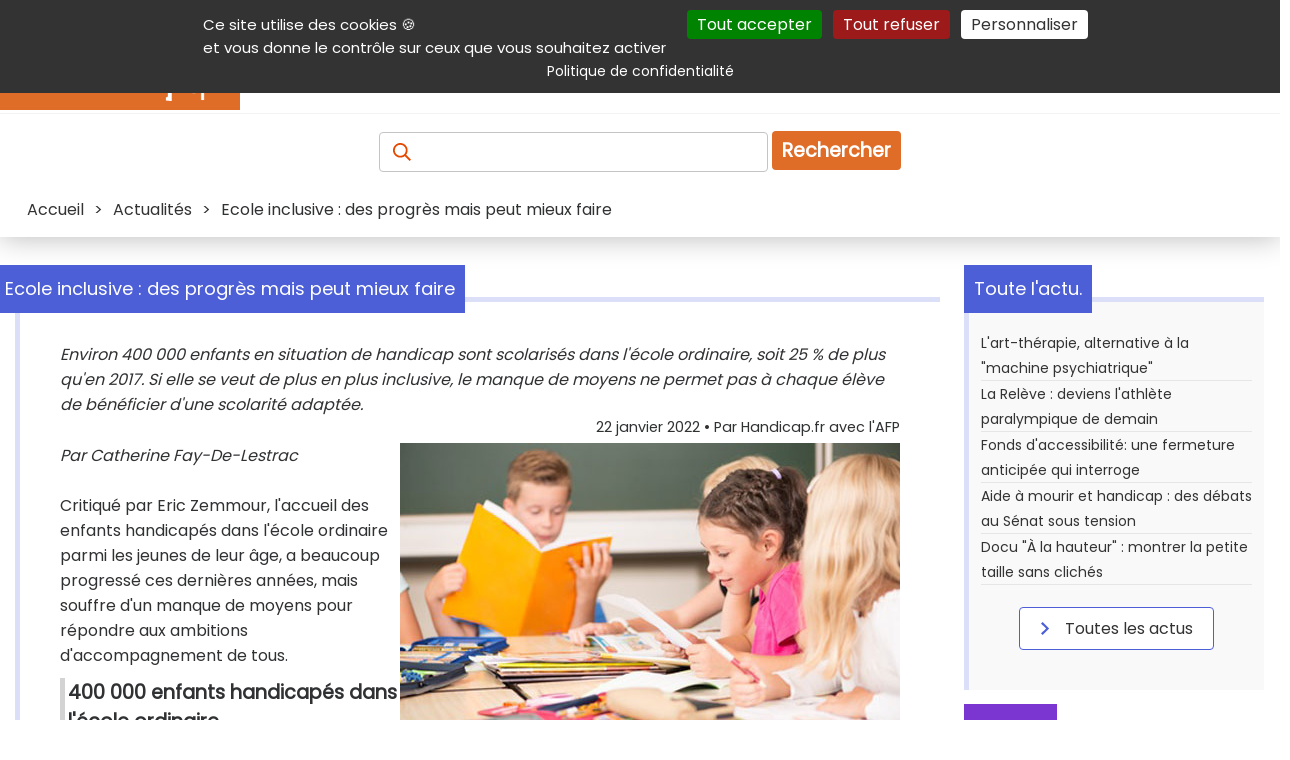

--- FILE ---
content_type: text/html; charset=UTF-8
request_url: https://informations.handicap.fr/a-ecole-inclusive-progres-mais-peut-mieux-faire-32217.php
body_size: 13724
content:
<!doctype html>
<html lang="fr">
<head>
	<title>Ecole inclusive : des progrès mais peut mieux faire</title>
	<meta charset="UTF-8" >
	<meta name="viewport" content="width=device-width, initial-scale=1" >
	<meta name="author" content="Handicap.fr" >
	<meta name="referrer" content="origin" >
	<meta name="description" content="Environ 400 000 enfants en situation de handicap sont scolarisés dans l'école ordinaire, soit 25 % de plus qu'en 2017. Si elle se veut de plus en plus inclusive, le manque de moyens ne permet pas à chaque élève de bénéficier d'une scolarité adaptée." >
	<meta name="keywords" lang="fr" content="inclusion, éducation, école inclusive, enfant handicapé" >
	
	 <!-- ResSoc ============================================================ -->
	<meta property="og:description" content="Environ 400 000 enfants en situation de handicap sont scolaris&eacute;s dans l&#039;&eacute;cole ordinaire, soit 25 % de plus qu&#039;en 2017. Si elle se veut de plus en plus inclusive, le manque de moyens ne permet pas &agrave; chaque &eacute;l&egrave;ve de b&eacute;n&eacute;ficier d&#039;une scolarit&eacute; adapt&eacute;e." >
	<meta property="og:image"       content="https://www.handicap.fr/static/contenu/img3/ecole-inclusive-progres-mais-peut-mieux-faire-32217.jpg" >
	<meta property="og:image:url"   content="https://www.handicap.fr/static/contenu/img3/ecole-inclusive-progres-mais-peut-mieux-faire-32217.jpg" >
	<meta property="og:image:alt"   content="" >
	<meta property="og:site_name"   content="Handicap.fr" >
	<meta property="og:title"       content="Ecole inclusive : des progr&egrave;s mais peut mieux faire" >
	<meta property="og:type"        content="article" >
	<meta property="og:url"         content="https://informations.handicap.fr/a-ecole-inclusive-progres-mais-peut-mieux-faire-32217.php" >
	<meta property="fb:app_id"       content="235903797440601" >
	<meta name="twitter:card"        content="summary_large_image" >
	<meta name="twitter:site"        content="@Handicap_fr" >
	<meta name="twitter:title"       content="Ecole inclusive : des progr&egrave;s mais peut mieux faire" >
	<meta name="twitter:description" content="Environ 400 000 enfants en situation de handicap sont scolaris&eacute;s dans l&#039;&eacute;cole ordinaire, soit 25 % de plus qu&#039;en 2017. Si elle se veut de plus en plus inclusive, le manque de moyens ne permet pas &agrave; chaque &eacute;l&egrave;ve de b&eacute;n&eacute;ficier d&#039;une scolarit&eacute; adapt&eacute;e." >
	<meta name="twitter:image"       content="https://www.handicap.fr/static/contenu/img3/ecole-inclusive-progres-mais-peut-mieux-faire-32217.jpg" >
	<!-- X does not seem to use this given alt text :-( -->
	<meta name="twitter:image:alt"   content="" >
	 <!-- =================================================================== -->
	<!-- Prefetch ======================================================== -->
	<link rel="dns-prefetch" href="https://securepubads.g.doubleclick.net" />
	<link rel="preconnect"   href="https://securepubads.g.doubleclick.net" />
	<!-- Preload ========================================================= -->
	<link rel="preload" href="https://www.handicap.fr/reset.css?v=20260125"          as="style"  >
	<link rel="preload" href="https://www.handicap.fr/style_pge.css?v=20260125"      as="style"  >
	<link rel="preload" href="https://www.handicap.fr/autocomplete.css?v=20260125"   as="style"  >
	<link rel="preload" href="https://www.handicap.fr/print.css?v=20260125"          as="style"  >
	<link rel="preload" href="https://www.handicap.fr/scripts/tarteaucitron/tarteaucitron.min.js" as="script" >
	<link rel="preload" href="https://www.handicap.fr/scripts/palAtIn/palatin607074.js" as="script" >
<link rel="preload" href="https://www.handicap.fr/scripts/ojddevice.js" as="script" >
	<link rel="preload" href="https://fonts.googleapis.com/css?family=Poppins&amp;display=swap"               as="style"  >
	<!-- Doubleclick -->
	<link rel="preload" href="https://securepubads.g.doubleclick.net/tag/js/gpt.js"                           as="script" >
	<!-- Bitmovin    -->
	<link rel="preload" href="https://cdn.jsdelivr.net/npm/bitmovin-player@8/bitmovinplayer.js"               as="script" >
	<link rel="preload" href="https://cdn.jsdelivr.net/npm/bitmovin-player@8/bitmovinplayer-ui.js"            as="script" >
	<link rel="preload" href="https://cdn.jsdelivr.net/npm/bitmovin-player@8/bitmovinplayer-ui.css"           as="style"  >
	<!-- Divers ========================================================== -->
	<link rel="stylesheet"  type="text/css" href="https://www.handicap.fr/reset.css?v=20260125"                      >
	<link rel="stylesheet"  type="text/css" href="https://www.handicap.fr/style_pge.css?v=20260125"                      >
	<link rel="stylesheet"  type="text/css" href="https://www.handicap.fr/autocomplete.css?v=20260125"               >
	<link rel="stylesheet"  type="text/css" href="https://www.handicap.fr/print.css?v=20260125"        media="print" >
	<link rel="stylesheet"                  href="https://fonts.googleapis.com/css?family=Poppins&amp;display=swap"  >
	<!-- Divers ========================================================== -->
	<link rel="Start" title="Raccourcis vers les produits et services handicap sur Handicap.fr" type="text/html" href="https://aides-techniques.handicap.fr" >
	<link rel="canonical" href="https://informations.handicap.fr/a-ecole-inclusive-progres-mais-peut-mieux-faire-32217.php" />
	<!-- Icones ========================================================== -->
	<link rel="shortcut icon" type="images/x-icon" href="https://www.handicap.fr/static/template/favicon.ico" >
	<link rel="apple-touch-icon" sizes="57x57"     href="https://www.handicap.fr/static/template/apple-icon-57x57.png"   >
	<link rel="apple-touch-icon" sizes="60x60"     href="https://www.handicap.fr/static/template/apple-icon-60x60.png"   >
	<link rel="apple-touch-icon" sizes="72x72"     href="https://www.handicap.fr/static/template/apple-icon-72x72.png"   >
	<link rel="apple-touch-icon" sizes="76x76"     href="https://www.handicap.fr/static/template/apple-icon-76x76.png"   >
	<link rel="apple-touch-icon" sizes="114x114"   href="https://www.handicap.fr/static/template/apple-icon-114x114.png" >
	<link rel="apple-touch-icon" sizes="120x120"   href="https://www.handicap.fr/static/template/apple-icon-120x120.png" >
	<link rel="apple-touch-icon" sizes="144x144"   href="https://www.handicap.fr/static/template/apple-icon-144x144.png" >
	<link rel="apple-touch-icon" sizes="152x152"   href="https://www.handicap.fr/static/template/apple-icon-152x152.png" >
	<link rel="apple-touch-icon" sizes="180x180"   href="https://www.handicap.fr/static/template/apple-icon-180x180.png" >
	<link rel="icon"             sizes="192x192"   href="https://www.handicap.fr/static/template/android-icon-192x192.png"  type="image/png" >
	<link rel="icon"             sizes="32x32"     href="https://www.handicap.fr/static/template/favicon-32x32.png"         type="image/png" >
	<link rel="icon"             sizes="96x96"     href="https://www.handicap.fr/static/template/favicon-96x96.png"         type="image/png" >
	<link rel="icon"             sizes="16x16"     href="https://www.handicap.fr/static/template/favicon-16x16.png"         type="image/png" >
	<link rel="manifest"  href="https://www.handicap.fr/manifest.json" >
	<link rel="mask-icon" href="https://www.handicap.fr/safari-pinned-tab.svg" color="#cd5812" >
	<meta name="msapplication-TileColor" content="#ffffff" >
	<meta name="msapplication-TileImage" content="https://www.handicap.fr/ms-icon-144x144.png" >
	<meta name="theme-color" content="#ffffff" >
	<!-- Search plug-in ================================================== -->
	<link rel="search" type="application/opensearchdescription+xml" title="Handicap.fr" href="https://www.handicap.fr/searchplugin/" >
	<!-- Scripts ========================================================= -->
	<!-- General tool scripts - - - - - - - - - - - - - - - - - - - - - -  -->
	<script async defer src="https://www.handicap.fr/scripts/tracking_link.js"></script>
	<script async defer src="https://www.handicap.fr/scripts/axopen.js"></script>
	<script async defer src="https://www.handicap.fr/scripts/auto-complete.js"></script>
	<script>
		function DisplayMenu() {
		    var menu = document.getElementById("menuRight");
		    if(menu.className == "Hidden"){ menu.className = "Display";
		    } else { menu.className = "Hidden";
		    }
		}
		var LclPopUpWindow;
		function OpenPopUp (fichier) { LclPopUpWindow=window.open(fichier,'','scrollbars=yes,width=500,height=400,menubar=no,resizable=yes' ); }
		function OpenPopUp2(fichier) { LclPopUpWindow=window.open(fichier,'','scrollbars=yes,width=500,height=400,menubar=yes,resizable=yes'); }
		function ClosePopUp()        { if((LclPopUpWindow) && (!LclPopUpWindow.closed)) { LclPopUpWindow.close(); } }
		function OpenPrkWindow(fichier) { LclPopUpWindow=window.open(fichier,'','scrollbars=yes,width=620,height=500,menubar=yes,resizable=yes'); }
	</script>
	<!-- Cookies consent (TaC) - - - - - - - - - - - - - - - - - - - - - - -->
	<script id="tacval"> var tarteaucitronForceLanguage = "fr"; var tarteaucitronUseMin ="min"; </script>
	<script id="tacinsert" src="https://www.handicap.fr/scripts/tarteaucitron/tarteaucitron.min.js"></script>
	<script id="tacsmain">
        tarteaucitron.init({
          "privacyUrl": "https://www.handicap.fr/data/", /* Privacy policy url */
          "bodyPosition": "top", /* or top to bring it as first element for accessibility */
          "orientation": "top", /* Banner position (top - middle - bottom) */

    	  "hashtag": "#tarteaucitron", /* Open the panel with this hashtag */
    	  "cookieName": "tarteaucitron", /* Cookie name */

          "groupServices": false, /* Group services by category */
          "showDetailsOnClick": true, /* Click to expand the description */
          "serviceDefaultState": "wait", /* Default state (true - wait - false) */

    	  "showAlertSmall": false, /* Show the small banner on bottom right */
    	  "cookieslist": false, /* Show the cookie list */

          "closePopup": false, /* Show a close X on the banner */

          "showIcon": false, /* Show cookie icon to manage cookies */
          //"iconSrc": "", /* Optionnal: URL or base64 encoded image */
          "iconPosition": "BottomRight", /* BottomRight, BottomLeft, TopRight and TopLeft */

    	  "adblocker": false, /* Show a Warning if an adblocker is detected */

          "DenyAllCta" : true, /* Show the deny all button */
          "AcceptAllCta" : true, /* Show the accept all button when highPrivacy on */
          "highPrivacy": true, /* HIGHLY RECOMMANDED Disable auto consent */
          "alwaysNeedConsent": false, /* Ask the consent for "Privacy by design" services */

    	  "handleBrowserDNTRequest": false, /* If Do Not Track == 1, disallow all */

    	  "removeCredit": true, /* Remove credit link */
    	  "moreInfoLink": true, /* Show more info link */

          "useExternalCss": false, /* If false, the tarteaucitron.css file will be loaded */
          "useExternalJs": false, /* If false, the tarteaucitron.js file will be loaded */

    	  "cookieDomain": ".handicap.fr", /* Shared cookie for multisite */

          "readmoreLink": "https://www.handicap.fr/data/", /* Change the default readmore link */

          "mandatory": true, /* Show a message about mandatory cookies */
          "mandatoryCta": true, /* Show the disabled accept button when mandatory on */

          //"customCloserId": "" /* Optional a11y: Custom element ID used to open the panel */
        });
	</script>
	<!-- Not personnalized / no cookie banners - - - - - - - - - - - - - - -->
	<!--    -->
	<script async id="dblclck" src="https://securepubads.g.doubleclick.net/tag/js/gpt.js"></script>
	<script id="dblclckexe" >
		window.googletag = window.googletag || {cmd: []};
		googletag.cmd.push(function() {
			var mappingTopLeaderboard = googletag.sizeMapping().addSize([1012, 100 ], [[728, 90], [468, 60]]).addSize([500, 500 ], [468, 60]).addSize([0, 0 ], [300, 100]).build();
			var mappingBotLeaderboard = googletag.sizeMapping().addSize([1012, 100 ], [[728, 90], [468, 60]]).addSize([500, 500 ], [468, 60]).addSize([0, 0 ], [300, 100]).build();

			googletag.defineSlot('/36231557/Handicap.fr_All_pages_Top_full_banner'              , [[728,  90], [468, 60], [300, 100]], 'div-gpt-ad-1697704247481-0').defineSizeMapping(mappingTopLeaderboard).addService(googletag.pubads());
			googletag.defineSlot('/36231557/Handicap.fr_All_pages_Bottom_Full_banner'           , [[728,  90], [468, 60], [300, 100]], 'div-gpt-ad-1697704378161-0').defineSizeMapping(mappingBotLeaderboard).addService(googletag.pubads());
			googletag.defineSlot('/36231557/Handicap.fr_All_pages_Inner_Medium_rectangle_banner', [[300, 600], [300, 250]           ], 'div-gpt-ad-1697704419615-0').addService(googletag.pubads());

			googletag.pubads().setRequestNonPersonalizedAds(1);
			googletag.pubads().enableSingleRequest();
			googletag.pubads().collapseEmptyDivs();
			googletag.enableServices();
		});
	</script>
	<!-- <script src="https://www.handicap.fr/scripts/banners.js"></script> -->
	<!-- ================================================================= -->
	
    <!-- facing 2 -->
	<!-- ================================================================= -->
	<!-- @Int tags -->
	<script src="https://www.handicap.fr/scripts/palAtIn/palatin607074.js"></script>
<script src="https://www.handicap.fr/scripts/ojddevice.js" ></script>
	<!-- ================================================================= -->
</head>
<body>
	<header class="topHeader">
		<nav id="aide" aria-label="Navigation auxiliaire">
			<div>
				<p class="shrink">
					<a class="lienclair" accesskey="3"  href="#contenu" title="Accès direct au contenu de la page">Contenu</a>
					<a class="lienclair" accesskey="2"  href="https://www.handicap.fr/aide/">Aide et accessibilité</a>
					<a class="lienclair" accesskey="5"  href="#main_menus">Menu principal</a>
					<a class="lienclair" accesskey="6"  href="#contenuDroite" title="Menu de la navigation intérieure">Navigation complémentaire</a>
					<a class="lienclair" href="https://www.handicap.fr/#hfrservices" title="Autres services (Annuaire, parking,...)">Autres services</a>
					<a class="lienclair" accesskey="7" href="https://www.handicap.fr/plan/">Plan du site</a>
					<a class="lienclair" href="javascript:tarteaucitron.userInterface.openPanel();">Gestion des cookies</a>
				</p>
				<ul class="sociallinks">
					<li><a      href="https://www.linkedin.com/company/handicap-fr" title="Handicap.fr sur LinkedIn"   ><img src="https://www.handicap.fr/static/template/Banque/Social/LinkedIn.svg"  alt="LinkedIn"   height="23" width="23" ></a>
					</li><li><a href="https://www.facebook.com/handicap.fr" title="Handicap.fr sur Facebook"   ><img src="https://www.handicap.fr/static/template/Banque/Social/Facebook.svg"  alt="Facebook"   height="23" width="23" ></a>
					</li><li><a href="https://bsky.app/profile/handicap.fr" title="Handicap.fr sur Blue sky"   ><img src="https://www.handicap.fr/static/template/Banque/Social/bluesky.svg"   alt="Blue sky"   height="23" width="23" ></a>
					</li><li><a href="https://twitter.com/Handicap_fr" title="Handicap.fr sur X / Twitter"><img src="https://www.handicap.fr/static/template/Banque/Social/Twitter.svg"   alt="Twitter"    height="23" width="23" ></a>
					</li><li><a href="https://www.instagram.com/handicap_fr/" title="Handicap.fr sur Instagram"  ><img src="https://www.handicap.fr/static/template/Banque/Social/Instagram.svg" alt="Instagram"  height="23" width="23" ></a>
					</li><li><a href="https://www.youtube.com/@HandicapFr" title="Handicap.fr sur Youtube"    ><img src="https://www.handicap.fr/static/template/Banque/Social/youtube.svg"   alt="Youtube"    height="23" width="23" ></a>
					</li><li><a href="https://www.handicap.fr/newsletter/" title="Lettre d'information" ><img src="https://www.handicap.fr/static/template/Banque/Mail/Fill.svg"         alt="Newsletter" height="23" width="23" ></a>
					</li><li><a href="https://www.handicap.fr/rss/" target="_blank" title="Flux Rss (fenêtre externe)"   ><img src="https://www.handicap.fr/static/template/Banque/Social/rss_icon.svg"  alt="RSS"        height="23" width="23" ></a>
					</li>
				</ul>
			</div>
		</nav>
		<div id="mainheader">
			<div id="header_line_1">
				<div id="header_line_1_sub">
					<div id="header_hgroup">
						<div id="menuResponsive">
							<div onclick="DisplayMenu()" style="width:40px;" >
								<div style="width:40px;">
									<img alt="Menu déployant" title="Menu déployant du site" src="https://www.handicap.fr/static/template/Banque/Menu.svg">
								</div>
								<!-- <span>Menu</span> -->
							</div>
							<div id="menuRight" class="Hidden">
								<ul>
									<li><a href="https://informations.handicap.fr/article/"  title="Actualités du handicap"><strong>Actualités</strong></a></li>
									<li><a href="https://aides-techniques.handicap.fr"           title="Produits &amp; services adaptés"><strong>Produits &amp; services</strong></a></li>
									<li><a href="https://emploi.handicap.fr"           title="Emploi et handicap"><strong>Emploi</strong></a></li>
									<li><a href="https://informations.handicap.fr/droit/"    title="Droit et handicap"><strong>Droit</strong></a></li>
									<li><a href="https://tourisme.handicap.fr"           title="Tourisme et handicap"><strong>Tourisme</strong></a></li>
									<li><a href="https://informations.handicap.fr/video/"    title="Plate-forme vidéo dédiée au handicap"><strong>Vidéo</strong></a></li>
									<li class="lastone">
										<a href="https://www.handicap.fr/dossiers/" title="Nos dossiers"><strong>Dossiers</strong></a>
									</li>
								</ul>
																<div id="aideMenu">
									<div>
										<p class="shrink">
											<a class="lienclair" accesskey="2" href="https://www.handicap.fr/aide/">Aide et accessibilité</a>
											<a class="lienclair" accesskey="3" href="#contenu" title="Accès direct au contenu de la page">Contenu</a>
											<a class="lienclair" accesskey="5" href="#main_menus">Menu principal</a>
											<a class="lienclair" accesskey="6" href="#contenuDroite" title="Menu de la navigation intérieure">Navigation complémentaire</a>
											<a class="lienclair" href="#hfrservices" title="Autres (Annuaire, parking,...)">Autres services</a>
											<a class="lienclair" accesskey="7" href="https://www.handicap.fr/plan/">Plan du site</a>
										</p>
										<ul class="sociallinks">
											     <li> <a href="https://www.linkedin.com/company/handicap-fr" title="Handicap.fr sur LinkedIn"   ><img src="https://www.handicap.fr/static/template/Banque/Social/LinkedIn.svg"  alt="LinkedIn"   width="23" ></a>
											</li><li> <a href="https://www.facebook.com/handicap.fr" title="Handicap.fr sur Facebook"   ><img src="https://www.handicap.fr/static/template/Banque/Social/Facebook.svg"  alt="Facebook"   width="23" ></a>
											</li><li> <a href="https://bsky.app/profile/handicap.fr" title="Handicap.fr sur Blue Sky"   ><img src="https://www.handicap.fr/static/template/Banque/Social/bluesky.svg"   alt="Blue sky"   width="23" ></a>
											</li><li> <a href="https://twitter.com/Handicap_fr" title="Handicap.fr sur X / Twitter"><img src="https://www.handicap.fr/static/template/Banque/Social/Twitter.svg"   alt="Twitter"    width="23" ></a>
											</li><li> <a href="https://www.instagram.com/handicap_fr/" title="Handicap.fr sur Instagram"  ><img src="https://www.handicap.fr/static/template/Banque/Social/Instagram.svg" alt="Instagram"  width="23" ></a>
											</li><li> <a href="https://www.youtube.com/@HandicapFr" title="Handicap.fr sur Youtube"    ><img src="https://www.handicap.fr/static/template/Banque/Social/youtube.svg"   alt="Youtube"    width="23" ></a>
											</li><li> <a href="https://www.handicap.fr/newsletter/" title="Lettre d'information" ><img src="https://www.handicap.fr/static/template/Banque/Mail/Fill.svg"        alt="Newsletter" width="23" ></a>
											</li><li> <a href="https://www.handicap.fr/rss/" target="_blank" title="Flux Rss (fenêtre externe)"   ><img src="https://www.handicap.fr/static/template/Banque/Social/rss_icon.svg"  alt="RSS"        width="23" ></a>
											</li>
										</ul>
									</div>
								</div>
							</div>
						</div>
						<a id="logo" href="https://www.handicap.fr" accesskey="h" title="Accueil du site Handicap.fr">
							<!-- itemprop="logo url"  --><img id="logo-img" src="https://www.handicap.fr/static/images/logo-handicap-fr.gif" alt="Handicap.fr" width="240" height="60" >
						</a>
					</div>
					<nav aria-label="Navigation principale"><!-- main menu -->
						<div id="main_menus">
							<ul>
								<li><a href="https://informations.handicap.fr/article/"  title="Actualités du handicap"><strong>Actualités</strong></a></li>
								<li><a href="https://aides-techniques.handicap.fr"           title="Produits &amp; services adaptés"><strong>Produits &amp; services</strong></a></li>
								<li><a href="https://emploi.handicap.fr"           title="Emploi et handicap"><strong>Emploi</strong></a></li>
								<li><a href="https://informations.handicap.fr/droit/"    title="Droit et handicap"><strong>Droit</strong></a></li>
								<li><a href="https://tourisme.handicap.fr"           title="Tourisme et handicap"><strong>Tourisme</strong></a></li>
								<li><a href="https://informations.handicap.fr/video/"    title="Plate-forme vidéo dédiée au handicap"><strong>Vidéo</strong></a></li>
								<li class="lastone">
									<a href="https://www.handicap.fr/dossiers/" title="Nos dossiers"><strong>Dossiers</strong></a>
								</li>
							</ul>
						</div>
					</nav>
									</div>
			</div>
		</div>
		<div class="recherche">
			<form id="FormRecherche" action="https://recherche.handicap.fr/" method="POST" name="rechercheForm">
				<label for="topRechercheTxt" style="color: transparent;" id="labelAccess"><!-- Recherchez : Article, produits, services, ... -->
				    <img class="loupe" id="sel_schorphanfrm_id" title="Recherchez : Article, produits, services, ..." alt="Recherchez : Article, produits, services, ..." src="https://www.handicap.fr/static/template/Banque/Recherche.svg" >
				</label>
				<input accesskey="4" class="champRecherche" id="topRechercheTxt" name="q"  placeholder="" value="" >
				<input type="hidden" value="1" name="newsearch" id="newsearch" >
				<button type="submit" title="Recherche">Rechercher</button>
			</form>
		</div>
		<div id="breadcrumb" class="breadcrumb">
			<span>
<span itemscope itemtype="http://schema.org/BreadcrumbList">
     <span itemprop="itemListElement" itemscope="" itemtype="https://schema.org/ListItem"><a itemprop="item" href="https://www.handicap.fr"                                      ><span itemprop="name">Accueil</span></a><meta itemprop="position" content="1"  >
</span>
&gt; <span itemprop="itemListElement" itemscope="" itemtype="https://schema.org/ListItem"><a itemprop="item" href="https://informations.handicap.fr/article/"                       ><span itemprop="name">Actualités</span></a><meta itemprop="position" content="2"  ></span>
&gt; <span itemprop="itemListElement" itemscope="" itemtype="https://schema.org/ListItem"><meta itemprop="item" content="https://informations.handicap.fr/a-ecole-inclusive-progres-mais-peut-mieux-faire-32217.php" ><span itemprop="name">Ecole inclusive : des progrès mais peut mieux faire</span><meta itemprop="position" content="3"  ></span>
</span></span>
		</div>
	</header>
	<div id="global">
		<div id="centraleBanner">
						
<div id="topbnnr">
<div id="div-gpt-ad-1697704247481-0" style="text-align:center; min-width: 300px; ">
    <script>
    googletag.cmd.push(function() { googletag.display('div-gpt-ad-1697704247481-0'); });
    </script>
</div>
</div>					</div>
		<main id="contenu" class = "article" >
			<div id="message"></div>
			
<article class="titledbox" id="onlyOne" itemscope itemtype="https://schema.org/Article">
	<div class="title actualite" id ="detail">
		<div class="titleArrow"></div>
		<h1 class="titleSecond" itemprop="name headline">Ecole inclusive : des progrès mais peut mieux faire</h1>
	</div>
	<p style="font-style: italic" itemprop="description">Environ 400 000 enfants en situation de handicap sont scolarisés dans l'école ordinaire, soit 25 % de plus qu'en 2017. Si elle se veut de plus en plus inclusive, le manque de moyens ne permet pas à chaque élève de bénéficier d'une scolarité adaptée.</p>
	<link itemprop="mainEntityOfPage" href="https://informations.handicap.fr/a-ecole-inclusive-progres-mais-peut-mieux-faire-32217.php"  >
	<link itemprop="thumbnailUrl"     href="https://www.handicap.fr/static/contenu/img1/img_1_32217.jpg"  >
	<header>
		<span id="artsign" style="display:block; margin-bottom:5px;font-size:0.9em;text-align:right;">
			<time itemprop="dateModified datePublished" datetime="2022-01-22">22 janvier 2022</time>   • Par <span itemprop="author">Handicap.fr avec l'AFP</span>
		</span>
		<div itemprop="publisher" itemscope itemtype="https://schema.org/Organization">
			<meta itemprop="name" content="Handicap.fr" >
			<div itemprop="logo" itemscope itemtype="https://www.schema.org/ImageObject">
			    <link itemprop="url" href="https://www.handicap.fr/static/images/logo-handicap-fr.gif">
			    <meta itemprop="width" content="500">
			    <meta itemprop="height" content="300">
		    </div>
		</div>
	</header>
	<div itemprop="image" itemscope itemtype="https://schema.org/ImageObject">
		<img class="img2" alt="Illustration article Ecole inclusive : des progr&egrave;s mais peut mieux faire"  itemprop="image url" src="https://www.handicap.fr/static/contenu/img3/ecole-inclusive-progres-mais-peut-mieux-faire-32217.jpg"  >
	</div>
	<div itemprop="articleBody"><p><em>Par Catherine Fay-De-Lestrac</em><br><br>Critiqu&eacute; par Eric Zemmour, l'accueil des enfants handicap&eacute;s dans l'&eacute;cole ordinaire parmi les jeunes de leur &acirc;ge, a beaucoup progress&eacute; ces derni&egrave;res ann&eacute;es, mais souffre d'un manque de moyens pour r&eacute;pondre aux ambitions d'accompagnement de tous.</p>
<h2>400 000 enfants handicap&eacute;s dans l'&eacute;cole ordinaire</h2>
<p>Le candidat Reconqu&ecirc;te! &agrave; l'&eacute;lection pr&eacute;sidentielle a suscit&eacute; le week-end dernier une lev&eacute;e de boucliers du monde associatif et politique en mettant en cause "<em>l'obsession de l'inclusion</em>", y voyant "<em>une mauvaise mani&egrave;re faite aux autres enfants et</em> (aux enfants handicap&eacute;s scolaris&eacute;s) <em>qui sont, les pauvres, compl&eacute;tement d&eacute;pass&eacute;s par les autres enfants</em>" (article en lien ci-dessous). Quelque 400 000 enfants en situation de handicap sont scolaris&eacute;s dans l'&eacute;cole ordinaire, un nombre en hausse de 25 % depuis 2017, avec 135 000 accompagnants (+35 %), selon les chiffres du secr&eacute;tariat d'Etat au Handicap. Parall&egrave;lement, 70 000 enfants, souvent les plus lourdement handicap&eacute;s, sont dans des &eacute;tablissements sp&eacute;cialis&eacute;s m&eacute;dico-sociaux.</p>
<h2>Un droit non n&eacute;gociable</h2>
<p>Cette politique inclusive est pr&eacute;conis&eacute;e par la loi de 2005 et la convention de l'ONU des droits des personnes handicap&eacute;es de 2006. "<em>Nous affirmons haut et fort que l'&eacute;cole est un droit pour lequel nous ne reculerons jamais et nous n'abandonnerons jamais. C'est une &eacute;cole qui s'adapte aux besoins de chacun</em>", a d&eacute;clar&eacute; le 18 janvier 2022 &agrave; l'Assembl&eacute;e nationale, la secr&eacute;taire d'Etat aux Personnes handicap&eacute;es, Sophie Cluzel. Avantages : permettre aux enfants handicap&eacute;s de d&eacute;velopper au maximum leurs capacit&eacute;s, tout en familiarisant les autres enfants avec le handicap et, favoriser une soci&eacute;t&eacute; qui int&egrave;gre les diff&eacute;rences. "<em>Certains pays sont plus avanc&eacute;s que nous sur ce plan, comme l'Italie, les pays scandinaves, l'Islande, le Portugal. Mais la France n'est pas dans les mauvais &eacute;l&egrave;ves</em>", rel&egrave;ve B&eacute;n&eacute;dicte Kail, conseill&egrave;re nationale &eacute;ducation familles de l'association APF France handicap.</p>
<h2>Des moyens d&eacute;velopp&eacute;s...</h2>
<p>Pour r&eacute;pondre aux besoins sp&eacute;cifiques de ces enfants, de multiples moyens ont &eacute;t&eacute; d&eacute;velopp&eacute;s ces derni&egrave;res ann&eacute;es : des &eacute;quipes mobiles de professionnels sp&eacute;cialis&eacute;s se d&eacute;placent dans les &eacute;coles. Davantage de classes Ulis au sein des &eacute;coles r&eacute;pondent aux besoins sp&eacute;cifiques des &eacute;l&egrave;ves handicap&eacute;s. Un accent particulier a &eacute;t&eacute; mis sur l'autisme, o&ugrave; la France avait un gros retard : 115 classes pour enfants autistes ont &eacute;t&eacute; cr&eacute;&eacute;es pour intervenir pr&eacute;cocement aupr&egrave;s de ceux qui ont les capacit&eacute;s de comprendre mais ont des comportements atypiques.</p>
<h2>... mais insuffisants</h2>
<p>Toutefois, selon les associations, tous les enfants handicap&eacute;s ne b&eacute;n&eacute;ficient pas de tout l'accompagnement dont ils ont besoin, faute de moyens, ou se heurtent &agrave; des r&eacute;ticences localement. Le nombre d'accompagnants d'&eacute;l&egrave;ves en situation de handicap (<a  href="https://glossaire.handicap.fr/definition-aesh-102"  title="Accompagnants d'élèves en situation de handicap - Cliquer pour ouvrir le glossaire"  target="_blank" >AESH</a>) a augment&eacute; et leur statut s'est am&eacute;lior&eacute; mais cela reste des m&eacute;tiers pay&eacute;s au Smic, exerc&eacute;s &agrave; temps partiel. Souvent ils s'occupent de plusieurs enfants, avec des handicaps diff&eacute;rents. "<em>Il y a eu une avanc&eacute;e consid&eacute;rable depuis 2005, mais il reste de fortes marges de progr&egrave;s. La formation des enseignants et des AESH est insuffisante</em>", rel&egrave;ve Jean-Louis Garcia, pr&eacute;sident de la F&eacute;d&eacute;ration Apajh (Association pour adultes et jeunes handicap&eacute;s). "<em>C'est la r&eacute;alit&eacute; d'aujourd'hui, les parents ont le droit d'inscrire leur enfant &agrave; l'&eacute;cole, mais s'ils n'y obtiennent pas l'accompagnement n&eacute;cessaire, ils se d&eacute;couragent</em>", observe-t-il.</p>
<h2>Des adaptations n&eacute;cessaires</h2>
<p>"<em>Il y a une volont&eacute; de proposer la scolarisation en milieu ordinaire, de fa&ccedil;on syst&eacute;matique, mais il n'y a pas les moyens pour que cela marche partout</em>", estime Sophie Biette, vice-pr&eacute;sidente de l'association Unapei. "<em>Dans certains cas, les enfants sont &agrave; l'&eacute;cole mais n'apprennent rien, ils perturbent les autres car il n'y a personne pour s'occuper d'eux. Les parents ne les mettent donc que quelques heures &agrave; l'&eacute;cole</em>", explique Mme Biette. Accueillir les enfants diff&eacute;rents peut exiger de r&eacute;volutionner l'&eacute;cole : "<em>des effectifs de classe divis&eacute;s par deux, comme en Italie, des salles de calme comme au Canada</em>", observe-t-elle. "<em>C'est une question de moyens mais aussi de mentalit&eacute;s</em>", estime Caroline Boudet, maman d'une enfant avec trisomie, qui se plaint de la pression de l'&eacute;cole pour l'orienter vers un &eacute;tablissement sp&eacute;cialis&eacute;. "<em>Pour nous, les difficult&eacute;s &agrave; la faire accepter par l'institution, c'est bien plus difficile que la vie au quotidien avec elle</em>".</p></div>
	<div id="sharelnks"><span>Partager sur :</span>
		<ul>
			<li>
				<a target="_blank"  onclick="tag.click.send({ elem:this,name:'32217_ecole_inclusive_des_progres_mais_peut_mieux_faire',chapter1:'partage_reseaux_sociaux',chapter2:'linkedin',level2:'2',type:'action'});"  href="https://www.linkedin.com/shareArticle?mini=true&amp;url=https://informations.handicap.fr/a-ecole-inclusive-progres-mais-peut-mieux-faire-32217.php&amp;title=Ecole+inclusive+%3A+des+progr%C3%A8s+mais+peut+mieux+faire&amp;source=https://www.handicap.fr" title="LinkedIn (nouvelle fenêtre)" ><img src="https://www.handicap.fr/static/template/Banque/Social/LinkedIn.svg"  alt="LinkedIn" width="23"  height="23"  ></a>
			</li><li>
				<a target="_blank"  onclick="tag.click.send({ elem:this,name:'32217_ecole_inclusive_des_progres_mais_peut_mieux_faire',chapter1:'partage_reseaux_sociaux',chapter2:'facebook',level2:'2',type:'action'});"  href="https://www.facebook.com/sharer.php?u=https://informations.handicap.fr/a-ecole-inclusive-progres-mais-peut-mieux-faire-32217.php&amp;t=Ecole+inclusive+%3A+des+progr%C3%A8s+mais+peut+mieux+faire" title="Facebook (nouvelle fenêtre)" ><img src="https://www.handicap.fr/static/template/Banque/Social/Facebook.svg" alt="Facebook" width="23" height="23"  ></a>
			</li><li>
				<a target="_blank"  onclick="tag.click.send({ elem:this,name:'32217_ecole_inclusive_des_progres_mais_peut_mieux_faire',chapter1:'partage_reseaux_sociaux',chapter2:'facebook',level2:'2',type:'action'});"  href="https://bsky.app/intent/compose?text=Ecole+inclusive+%3A+des+progr%C3%A8s+mais+peut+mieux+faire+https%3A%2F%2Finformations.handicap.fr%2Fa-ecole-inclusive-progres-mais-peut-mieux-faire-32217.php" title="Blue sky (nouvelle fenêtre)" ><img src="https://www.handicap.fr/static/template/Banque/Social/bluesky.svg" alt="Blue sky" width="23" height="23"  /></a>
			</li><li style="padding-left:3px;">
				<a target="_blank"  onclick="tag.click.send({ elem:this,name:'32217_ecole_inclusive_des_progres_mais_peut_mieux_faire',chapter1:'partage_reseaux_sociaux',chapter2:'twitter',level2:'2',type:'action'});"  href="https://twitter.com/share?url=https://hndcp.fr/a32217&amp;text=Ecole+inclusive+%3A+des+progr%C3%A8s+mais+peut+mieux+faire" title="Twitter (nouvelle fenêtre)" ><img src="https://www.handicap.fr/static/template/Banque/Social/Twitter.svg"  alt="Twitter" width="23" height="23"  ></a>
			</li>
		</ul>
	</div>
	<div id="signText">« Tous droits de reproduction et de représentation réservés.© (2026) Agence France-Presse.Toutes les informations reproduites sur cette page sont protégées par des droits de propriété intellectuelle détenus par l'AFP. Par conséquent, aucune de ces informations ne peut être reproduite, modifiée, rediffusée, traduite, exploitée commercialement ou réutilisée de quelque manière que ce soit sans l'accord préalable écrit de l'AFP. L'AFP ne pourra être tenue pour responsable des délais, erreurs, omissions qui ne peuvent être exclus, ni des conséquences des actions ou transactions effectuées sur la base de ces informations ».</div>
		<div>
			<span>
				<img alt="Commentaires" title="Nombre de commentaires : 2" src="https://www.handicap.fr/static/template/Banque/CommentaireBlue.svg" >2
				<a href="#commentForm">Réagissez à cet article</a>
			</span>
		</div>
	<div class="tagsArticle">
		<h2>Thèmes : </h2>
		
			<form class="tagForm Tag" action="https://recherche.handicap.fr/tag/" method="POST"  id="Tagb1" name="Tag"><span class="tags"><button type="submit" title="Actualité : voir tous les articles correspondants." name="tags[]" value="2">Actualité</button></span><input type="hidden" name="newsearch" value="1"  ></form>
			<form class="tagForm Tag" action="https://recherche.handicap.fr/tag/" method="POST"  id="Tagb2" name="Tag"><span class="tags"><button type="submit" title="Éducation : voir tous les articles correspondants." name="tags[]" value="3">Éducation</button></span><input type="hidden" name="newsearch" value="1"  ></form>
<form action="https://recherche.handicap.fr/tag/" method="POST"  id="similarTagb" class="similarTag" name="similar"><span class="tags">
<input type="hidden" value="2" name="tags[]" >
<input type="hidden" value="3" name="tags[]" >
<input type="hidden" name="newsearch" value="1"  >
<button title="Voir les articles correspondant à tous ces thèmes" type="submit">Articles similaires</button></span></form>
	</div>
</article>
<!--  BOTTOM AREA  -->
<div id="autreArticles">
	<div class="firstChild">Handicap.fr vous suggère aussi...</div>
	<div class="lastChild">
		<p class="banner">Sur Handicap.fr et AirZen Radio : </p>
		<div>
			<a title="Polémique sur l'école inclusive : un droit non négociable" onclick="tracking_link(32217,'',1,'https://www.handicap.fr/tracking.php?s=1'); tag.click.send({ elem:this,name:'https_informationshandicapfr_a_zemmour_ecole_inclusive_droit_non_negociable_32193php',chapter1:'suggestion_interne',chapter2:'32217_ecole_inclusive_des_progres_mais_peut_mieux_faire',level2:'2',type:'navigation'}); " href="https://informations.handicap.fr/a-zemmour-ecole-inclusive-droit-non-negociable-32193.php"><img alt="" src="https://www.handicap.fr/static/contenu/img1/img_1_32193.jpg"  ><p> Polémique sur l'école inclusive : un droit non négociable</p><span><time datetime="2022-01-18 11:02:37">18 janvier 2022</time> <span><img alt="" src="https://www.handicap.fr/static/template/Banque/CommentaireGris.svg" >10</span></span></a>
		</div>
		<div>
			<a title="Zemmour : pas d'école ordinaire pour les enfants handicapés?" onclick="tracking_link(32217,'',3,'https://www.handicap.fr/tracking.php?s=1'); tag.click.send({ elem:this,name:'https_informationshandicapfr_a_zemmour_ecole_enfant_handicap_32185php',chapter1:'suggestion_interne',chapter2:'32217_ecole_inclusive_des_progres_mais_peut_mieux_faire',level2:'2',type:'navigation'}); " href="https://informations.handicap.fr/a-zemmour-ecole-enfant-handicap-32185.php"><img alt="" src="https://www.handicap.fr/static/contenu/img1/img_1_32185.jpg"  ><p> Zemmour : pas d'école ordinaire pour les enfants handicapés?</p><span><time datetime="2022-01-15 11:07:51">15 janvier 2022</time> <span><img alt="" src="https://www.handicap.fr/static/template/Banque/CommentaireGris.svg" >22</span></span></a>
		</div>
		<div>
			<a title="Vers la disparition des IME : des parents alertent en Isère" onclick="tracking_link(32217,'',5,'https://www.handicap.fr/tracking.php?s=1'); tag.click.send({ elem:this,name:'https_informationshandicapfr_a_ime_fermeture_collectif_parents_isere_alerte_32027php',chapter1:'suggestion_interne',chapter2:'32217_ecole_inclusive_des_progres_mais_peut_mieux_faire',level2:'2',type:'navigation'}); " href="https://informations.handicap.fr/a-IME-fermeture-collectif-parents-isere-alerte-32027.php"><img alt="" src="https://www.handicap.fr/static/contenu/img1/img_1_32027.jpg"  ><p> Vers la disparition des IME : des parents alertent en Isère</p><span><time datetime="2021-12-13 17:11:51">13 d&eacute;cembre 2021</time> <span><img alt="" src="https://www.handicap.fr/static/template/Banque/CommentaireGris.svg" >14</span></span></a>
		</div>
		<div>
			<a title="Enfants handicapés : 4 livrets pour sortir de l'isolement" onclick="tracking_link(32217,'',7,'https://www.handicap.fr/tracking.php?s=1'); tag.click.send({ elem:this,name:'https_informationshandicapfr_a_enfants_handicapes_livrets_sortir_isolement_32207php',chapter1:'suggestion_interne',chapter2:'32217_ecole_inclusive_des_progres_mais_peut_mieux_faire',level2:'2',type:'navigation'}); " href="https://informations.handicap.fr/a-enfants-handicapes-livrets-sortir-isolement-32207.php"><img alt="" src="https://www.handicap.fr/static/contenu/img1/img_1_32207.jpg"  ><p> Enfants handicapés : 4 livrets pour sortir de l'isolement</p><span><time datetime="2022-01-19 13:15:14">19 janvier 2022</time> <span><img alt="" src="https://www.handicap.fr/static/template/Banque/CommentaireGris.svg" >0</span></span></a>
		</div>
	</div>
	<div><!-- Comments -->
		<div id="comments" class="comments" style="margin-left:20px;width:85%;">
			<div>2 commentaires
			</div>
			<aside aria-label="Commentaires sur l'article">
				<h2>marc</h2><p>Il faut que l'inclusion, non négociable en effet, de tous les élèves handicapés dont les familles le souhaitent, se fasse à l'école de tous mais avec les mêmes moyens que ceux qui sont donnés pour ce même élève en institution spécialisée, à savoir environ 500€ par jour, que des professionnels libéraux puissent intervenir dans l’école, que le SESSAD (adossé à l’IME) soit choisi et non plus imposé et qu’il n’y ait plus de pressions de l’école, des MDPH pour aller en institut spécialisé</p><hr>
				<h2>Fatia</h2><p>L'école Ulis de notre fils a été jusqu'à faire une information préoccupante et l'exclure de l'établissement,tant nous refusons la pression de le placé en institution,le combat pour le droit à l'école n'est pas fini !</p><hr>
			</aside>
		</div>
	</div>
</div>
<div id="commentartform" style="border:0px solid red;">
	<div><!-- Comment form start -->
		<div class="comments" style="margin-left:20px;width:85%;">
				<form action="https://informations.handicap.fr/a-ecole-inclusive-progres-mais-peut-mieux-faire-32217.php" method="post" id="commentForm" name="commentForm"
				    onsubmit="tag.click.send({ elem:this,name:'32217_ecole_inclusive_des_progres_mais_peut_mieux_faire',chapter1:'commentaire',level2:'2',type:'action'}); " 
				    >
				    <div>
				        <div>
				            <label for="sel_cmt_alias">Votre nom / pseudo</label>
				            <input type="text" id="sel_cmt_alias" name="sel_cmt_alias" class="textbox" placeholder="Votre nom / pseudo" size="30" maxlength="60" value="">
				        </div>
				        <div>
				            <label for="sel_cmt_mail">Votre e-mail (obligatoire et masqué sur le site)</label>
				            <input type="email" id="sel_cmt_mail" name="sel_cmt_mail" class="textbox" placeholder="Votre e-mail (obligatoire)" size="30" maxlength="120" value="">
				        </div>
				    </div><div class="secondChild">
				        <label for="sel_mod_art_cmt">Votre commentaire</label>
				        <textarea id="sel_mod_art_cmt" name="sel_mod_art_cmt" placeholder="Votre commentaire" rows="5" cols="25"></textarea>
				            <div>
				                <label class="formlabel" for="sel_cmt_pub">Visibilité</label>
				                <select id="sel_cmt_pub" name="sel_cmt_pub">
				                    <option value="Y" selected="selected">Le rendre public</option>
				                    <option value="N">Le réserver à l'équipe Handicap.fr</option>
				                </select>
				            </div>
				    </div><div>
				        <p style="margin-bottom:0px;margin-top:15px;"><strong>Rappel</strong> :</p>
				        <ul>
				            <li>Merci de bien vouloir éviter les messages diffamatoires, insultants, tendancieux...</li>
				            <li>Pour les questions personnelles générales, prenez contact avec nos <a href="https://assistance.handicap.fr">assistants</a></li>
				            <li>Avant d'être affiché, votre message devra être validé via un mail que vous recevrez.</li>
				        </ul>
				    </div><div>
				       <input type="hidden" name="name"   value="commentForm">
				       <input type="hidden" name="cmaxid" value="f605ad85261f7ffedfff2ef88400c0fc">
				       <input id="subcomment" value="Envoyer mon commentaire" type="submit"   >
				    </div>
				</form>
		</div>
	</div>
</div>		</main>
		<aside id="contenuDroite" aria-label="Colonne informations complémentaires">
			
<div class="actualite">
   <div class="title">
     <h1 class="titleSecond">
        Toute l'actu.
     </h1>
   </div>
    <ul>
<li>
    <a href="https://informations.handicap.fr/a-l-art-therapie-alternative-a-la-machine-psychiatrique-38641.php">
            <span>L'art-thérapie, alternative à la "machine psychiatrique"</span>
    </a>
</li>
<li>
    <a href="https://informations.handicap.fr/a-la-releve-deviens-l-athlete-paralympique-de-demain-38735.php">
            <span>La Relève : deviens l'athlète paralympique de demain</span>
    </a>
</li>
<li>
    <a href="https://informations.handicap.fr/a-fonds-d-accessibilite-une-fermeture-anticipee-qui-interroge-38725.php">
            <span>Fonds d'accessibilité: une fermeture anticipée qui interroge</span>
    </a>
</li>
<li>
    <a href="https://informations.handicap.fr/a-aide-a-mourir-et-handicap-des-debats-au-senat-sous-tension-38727.php">
            <span>Aide à mourir et handicap : des débats au Sénat sous tension</span>
    </a>
</li>
<li>
    <a href="https://informations.handicap.fr/a-docu-a-la-hauteur-montrer-la-petite-taille-sans-cliches-38729.php">
            <span>Docu "À la hauteur" : montrer la petite taille sans clichés</span>
    </a>
</li>
    <li class="button">
        <div class="blueButton">
           <a href="https://informations.handicap.fr/article/"><img alt="Navigation actualité" title="Toutes les actualités" src="https://www.handicap.fr/static/template/Banque/Fleche-rightBlue.svg"  > Toutes les actus</a>
        </div>
       </li>
    </ul>
</div>

<div id="cntrbnnr">
<div id="div-gpt-ad-1697704419615-0" style="min-width: 300px; min-height: 250px;">                
    <script>                                                                                      
       googletag.cmd.push(function() { googletag.display('div-gpt-ad-1697704419615-0'); });     
    </script>                                                                                     
</div>                                                                                            
</div>                                                                                            
<div id="focus" class="produits">
    <div class="title">
        <h1 class="titleSecond">
                Produits
        </h1>
    </div>
    <div>
<div class="detailProduit">
<a href="https://aides-techniques.handicap.fr/p-dispositifs-de-communication-pour-patient-sla-255-30181.php"><img alt="image produit" title="Image : Dispositifs de communication pour patient SLA" src="https://www.handicap.fr/static/produits/img1/dispositifs-de-communication-pour-patient-sla-30181.jpg" ><h2>Dispositifs de communication pour patient SLA</h2>
</a>
</div>
<div class="detailProduit">
<a href="https://aides-techniques.handicap.fr/p-entraineur-dynamique-marche-dynamic-pacer-116-8571.php"><img alt="image produit" title="Image : Entraîneur dynamique à la marche Dynamic Pacer" src="https://www.handicap.fr/static/produits/img1/entraineur-dynamique-a-la-marche-dynamic-pacer-8571.jpg" ><h2>Entraîneur dynamique à la marche Dynamic Pacer</h2>
</a>
</div>
<div class="detailProduit">
<a href="https://aides-techniques.handicap.fr/p-accelerateur-a-gachette-sans-fil-81-30953.php"><img alt="image produit" title="Image : Accélérateur à gâchette sans fil" src="https://www.handicap.fr/static/produits/img1/accelerateur-a-gachette-sans-fil-30953.jpg" ><h2>Accélérateur à gâchette sans fil</h2>
</a>
</div>
</div>
    <div class="button">
    <div class="purpleButton">
        <a href="https://aides-techniques.handicap.fr">
           <span><img alt="" src="https://www.handicap.fr/static/template/Banque/Fleche-rightPurple.svg" > Plus de produits</span>
        </a>
    </div>
    </div>
</div>
    <div class="emploi">
        <div class="title">
            <h1 class="titleSecond">
               Emploi
            </h1>
        </div>
        <div>
            <h2>Trouver un emploi</h2>
            <a href="https://emploi.handicap.fr/login-candidat/" ><img alt=" > " src="https://www.handicap.fr/static/template/Banque/Fleche-rightLightBlue.svg"  > Accès candidat</a>
        </div>
        <div>
            <h2>Publier une annonce</h2>
            <a href="https://ok-handicap.fr"><img alt=" > " src="https://www.handicap.fr/static/template/Banque/Fleche-rightLightBlue.svg"  > Accès entreprise</a>
         </div>
    </div>
<div class="services">
    <div class="title">
        <h1 class="titleSecond">
            Services
        </h1>
    </div>
    <ul>
        <li>
            <a href="https://agenda.handicap.fr">Agenda</a>
        </li>
        <li>
            <a href="https://parking.handicap.fr">Parking</a>
        </li>
        <li>
            <a href="https://annuaire.handicap.fr">Annuaire</a>
        </li>
        <li class="button">
           <div class="greenButton">
            <a href="https://www.handicap.fr"><img alt="" src="https://www.handicap.fr/static/template/Banque/Fleche-rightGreen.svg"  > En savoir plus</a>
           </div>
        </li>
    </ul>
</div>		</aside>
	</div> <!-- #global -->
	<footer>
		<div id="footerTop" class="footer">
			<div id="newsletter" class="section">
				<h1>Inscrivez-vous et recevez gratuitement la <a href="https://www.handicap.fr/newsletter/" style="color:white;">newsletter</a> Handicap.fr</h1>
				<form action="https://www.handicap.fr/newsletter/" method="POST" id="newsletterForm" name="newsletterForm">
				    <label style="color:transparent;" for="email_new">Rentrez votre E-mail
				        <img class="loupe" title="Saisissez votre E-mail" alt="Saisissez votre E-mail" id="mailImg" src="https://www.handicap.fr/static/template/Banque/Mail/Line.svg" >
				    </label>
				    <input id="email_new"    class="champRecherche" name="mail_news" type="email" placeholder="Votre e-mail" >
				    <input id="email_new_id" name="mail_news_id" type="hidden" value="fromfrontform" >
				    <button type="submit" title="S'inscrire à la newsletter">S'inscrire</button>
				</form>
			</div>
			<div id="sociallinksFooter" class="section">
				<h1>Nous suivre</h1>
				<ul id="sociallinksnext">
					     <li> <a href="https://www.linkedin.com/company/handicap-fr" title="Handicap.fr sur LinkedIn"    class="linkedin" ><img alt="Linkedin"  src="https://www.handicap.fr/static/template/Banque/Social/Linkedin-white.svg"  width="24" height="24" ></a>
					</li><li> <a href="https://www.facebook.com/handicap.fr" title="Handicap.fr sur Facebook"    class="facebook" ><img alt="Facebook"  src="https://www.handicap.fr/static/template/Banque/Social/Facebook-white.svg"  width="24" height="24" ></a>
					</li><li> <a href="https://bsky.app/profile/handicap.fr" title="Handicap.fr sur Blue Sky"    class="bluesky"  ><img alt="Blue Sky"  src="https://www.handicap.fr/static/template/Banque/Social/bluesky-white.svg"   width="24" height="24" ></a>
					</li><li> <a href="https://twitter.com/Handicap_fr" title="Handicap.fr sur X / Twitter" class="twitter"  ><img alt="Twitter"   src="https://www.handicap.fr/static/template/Banque/Social/Twitter-white.svg"   width="24" height="24" ></a>
					</li><li> <a href="https://www.instagram.com/handicap_fr/" title="Handicap.fr sur Instagram"   class="instagram"><img alt="Instagram" src="https://www.handicap.fr/static/template/Banque/Social/Instagram-white.svg" width="24" height="24" ></a>
					</li><li> <a href="https://www.youtube.com/@HandicapFr" title="Handicap.fr sur Youtube"     class="youtube"  ><img alt="Youtube"   src="https://www.handicap.fr/static/template/Banque/Social/youtube-white.svg"   width="24" height="24" ></a>
					</li>
				</ul>
			</div>
		</div>
		<div id="footerBot">
			<div class="add">
				
<div id="botbnnr">
<div id="div-gpt-ad-1697704378161-0" style="min-width: 300px; min-height: 60px;">                   
    <script>                                                                                      
        googletag.cmd.push(function() { googletag.display('div-gpt-ad-1697704378161-0'); });    
    </script>                                                                                     
</div>                                                                                            
</div>                                                                                            			</div>
			<div id="innerfooter">
				<a href="https://www.handicap.fr" accesskey="1" title="Accueil du site Handicap.fr">
					<img src="https://www.handicap.fr/static/images/logo-handicap-fr.gif" alt="Handicap.fr" width="240" height="60" >
				</a>
				<ul>
					<li>
						<a href="https://www.handicap.fr/plan/">Plan du site</a>
					</li><li>
						<a href="https://www.handicap.fr/contact" accesskey="8">Contact</a>
					</li><li>
						<a href="https://www.handicap.fr/publicite">Publicité &amp; Partenariat</a>
					</li><li>
						<a href="https://www.handicap.fr/mention">Mentions légales</a>
					</li><li>
						<a title="Politique de gestion des données" href="https://www.handicap.fr/data/">Données</a>
					</li><li>
						<a href="https://www.handicap.fr/about">Qui sommes nous ?</a>
					</li>
				</ul>
			</div>
			<div id="liensFooter">
				
<div class="section">
<h1 style="display: none;">Handicap.fr</h1>
    <a href="https://informations.handicap.fr/article" title="Actualités du Handicap" style="text-decoration:  none;"><h2>Actualités</h2>
    <ul>
       <li>Toutes les actualités</li>
       <li>sur le handicap</li>
    </ul>
</a>
</div>
<div>
    <a href="https://aides-techniques.handicap.fr" title="Produits et services adaptés" style="text-decoration:  none;"><h2>Produits</h2>
    <ul>
       <li>Tous les produits</li>
       <li>pour faciliter votre accès.</li>
    </ul></a>
</div>
<div>
    <a href="https://emploi.handicap.fr" title="Emploi et handicap" style="text-decoration:  none;"><h2>Emploi</h2>
    <ul>
       <li>Candidatures et prise d'annonce</li>
    </ul></a>
</div>
<div>
    <a href="https://www.handicap.fr/#hfrservices" title="Services adaptés" style="text-decoration:  none;"><h2>Services</h2>
    <ul>
       <li>Tous les services du handicap !</li>
    </ul></a>
</div>
<div>
    <a href="https://informations.handicap.fr/droit" title="Droit et handicap" style="text-decoration:  none;"><h2>Droits & Finance</h2>
    <ul>
       <li>Toute l'actualité du handicap</li>
       <li> sur vos droits</li>
    </ul></a>
</div>			</div>
			<div id="partners">
				<p aria-hidden="true">Sites partenaires</p>
				<p class="shrink partners">
					<a title="Accédez à Hello-Handicap"  href="https://www.handicap.fr/partner-hellohandicap/" ><img src="https://www.handicap.fr/static/images/sprites/hello_handicap.webp" alt="Hello-Handicap" ></a>
					<a title="Découvrez AirZen Radio"    href="https://www.handicap.fr/partner-airzen/"        ><img src="https://www.handicap.fr/static/images/sprites/airzen-radio.webp"   alt="AirZen Radio"   ></a>
					<a title="Accédez à Handicap Live"   href="https://www.handicap.fr/partner-handicap-live/" ><img src="https://www.handicap.fr/static/images/sprites/handicap_live.webp"  alt="Handicap Live"  ></a>
					<a title="Accédez à Home Access"     href="https://www.handicap.fr/partner-homeaccess/"    ><img src="https://www.handicap.fr/static/images/sprites/home_access.webp"    alt="Home Access"    ></a>
				</p>
			</div>
			<div id="lastfooter">
				<div itemscope="" itemtype="https://schema.org/Organization" itemref="logo-img" id="organization" class="shrink">
					<span itemprop="name legalName"><strong>Handicap.fr</strong></span>
					<div id="AdresseHandicap">
						<span itemprop="address" itemscope="" itemtype="https://schema.org/PostalAddress">
							<span itemprop="streetAddress"  > 59 rue de l'Abondance</span> -
							<span itemprop="postalCode"     >F-69003</span>
							<span itemprop="addressLocality">Lyon</span>
							<span itemprop="addressCountry" >France</span>
							<span itemprop="email"          >info@handicap.fr</span>
						</span>
						<span> | <a itemprop="url" href="https://www.handicap.fr">Handicap.fr</a></span>
						<span>2002 - 2018 tous droits réservés - <a href="#aide" accesskey="9" title="Haut de page">Haut</a></span>
					</div>
					<img itemprop="logo" src="https://www.handicap.fr/static/images/logo_handicap_fr_250.png" style="display:none;" alt="Logo Handicap.fr" >
					<span id="pagetstamp">Page générée le 25-01-2026 à 08:45:30.</span>
				</div>
			</div>
		</div>
	</footer>
	<!-- <div id="hfrgoldenbees" class="hfrgoldenbees"></div> -->
	<script id="tacsetup">
		//
		// Facebook
		tarteaucitron.user.facebookpixelId = '1847460792208738';
		tarteaucitron.user.facebookpixelMore = function () { /* add here your optionnal facebook pixel function */ };
		(tarteaucitron.job = tarteaucitron.job || []).push('facebookpixel');
		//
		// Tiktok.
		tarteaucitron.user.tiktokId = 'CBGJJ3RC77U5BM7P6PG0';
		(tarteaucitron.job = tarteaucitron.job || []).push('tiktok');
		//
		// Google maps
		tarteaucitron.user.googlemapsKey = 'AIzaSyD2QF04C6dqvIk-RQq3qPZt8UYY67d5pVY';
		// tarteaucitron.user.mapscallback = 'tac_googlemaps_callback_custom';
		(tarteaucitron.job = tarteaucitron.job || []).push('googlemaps');
		//
		// Goldenbees
		// (tarteaucitron.job = tarteaucitron.job || []).push('hfrgoldenbees');

	</script>
	<!-- ================================================================= -->
	
<script >
    var tag = new ATInternet.Tracker.Tag(); 
    tag.privacy.setVisitorMode('cnil','exempt'); 
    tag.privacy.extendIncludeBuffer('exempt#stc/device'); 
    tag.privacy.extendIncludeBuffer('exempt#mc'); 
    tag.privacy.extendIncludeBuffer('exempt#np'); 
    tag.page.set({
                 name:'32217_ecole_inclusive_des_progres_mais_peut_mieux_faire', 
                 chapter1:'article', 
                 level2:'2', 
                 });
    tag.customVars.set({
                        site: {
                               1: '[actualite|education]', 

                       }});
    tag.dispatch();
</script>
	<!-- ================================================================= -->
</body>
</html>

--- FILE ---
content_type: text/html; charset=utf-8
request_url: https://www.google.com/recaptcha/api2/aframe
body_size: 266
content:
<!DOCTYPE HTML><html><head><meta http-equiv="content-type" content="text/html; charset=UTF-8"></head><body><script nonce="ubm7QJc0Qi8iakohO0noJw">/** Anti-fraud and anti-abuse applications only. See google.com/recaptcha */ try{var clients={'sodar':'https://pagead2.googlesyndication.com/pagead/sodar?'};window.addEventListener("message",function(a){try{if(a.source===window.parent){var b=JSON.parse(a.data);var c=clients[b['id']];if(c){var d=document.createElement('img');d.src=c+b['params']+'&rc='+(localStorage.getItem("rc::a")?sessionStorage.getItem("rc::b"):"");window.document.body.appendChild(d);sessionStorage.setItem("rc::e",parseInt(sessionStorage.getItem("rc::e")||0)+1);localStorage.setItem("rc::h",'1769327133829');}}}catch(b){}});window.parent.postMessage("_grecaptcha_ready", "*");}catch(b){}</script></body></html>